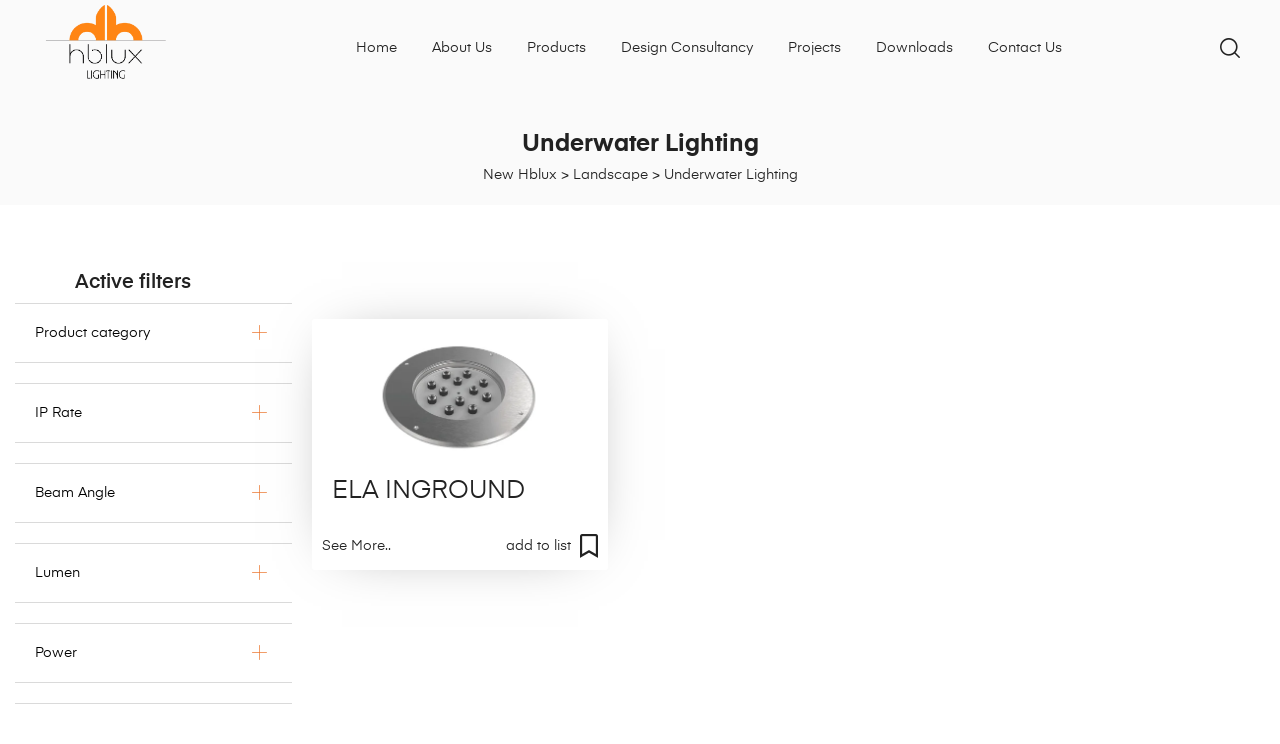

--- FILE ---
content_type: text/css
request_url: https://www.hb-lux.com/wp-content/uploads/elementor/css/post-4860.css?ver=1769363475
body_size: 132
content:
.elementor-kit-4860{--e-global-color-primary:#EB7025;--e-global-color-secondary:#FFD8D4;--e-global-color-text:#666666;--e-global-color-accent:#222222;--e-global-color-4b5246d:#FFFFFF;--e-global-color-17c0635:#B9B9B9;--e-global-color-aafa87e:#6D21F6;}.elementor-kit-4860 e-page-transition{background-color:#FFBC7D;}.elementor-section.elementor-section-boxed > .elementor-container{max-width:1360px;}.e-con{--container-max-width:1360px;}.elementor-widget:not(:last-child){margin-block-end:20px;}.elementor-element{--widgets-spacing:20px 20px;--widgets-spacing-row:20px;--widgets-spacing-column:20px;}{}h1.entry-title{display:var(--page-title-display);}@media(max-width:1024px){.elementor-section.elementor-section-boxed > .elementor-container{max-width:1024px;}.e-con{--container-max-width:1024px;}}@media(max-width:767px){.elementor-section.elementor-section-boxed > .elementor-container{max-width:767px;}.e-con{--container-max-width:767px;}}

--- FILE ---
content_type: text/css
request_url: https://www.hb-lux.com/wp-content/uploads/elementor/css/post-6318.css?ver=1769379564
body_size: 657
content:
.elementor-6318 .elementor-element.elementor-element-a88d5d2 > .elementor-container{max-width:1400px;}.elementor-6318 .elementor-element.elementor-element-a88d5d2{margin-top:5px;margin-bottom:5px;}.elementor-6318 .elementor-element.elementor-element-ccb5b13 > .elementor-element-populated{margin:0px 0px 0px 0px;--e-column-margin-right:0px;--e-column-margin-left:0px;padding:0px 0px 0px 0px;}.elementor-6318 .elementor-element.elementor-element-dd8467d > .elementor-widget-container{margin:0px 41px 0px 0px;}.elementor-6318 .elementor-element.elementor-element-dd8467d{text-align:center;}.elementor-6318 .elementor-element.elementor-element-dd8467d .elementor-heading-title{font-size:20px;}.elementor-widget-jet-accordion > .elementor-widget-container > .jet-accordion > .jet-accordion__inner > .jet-toggle > .jet-toggle__control .jet-toggle__label-text{color:var( --e-global-color-text );}.elementor-widget-jet-accordion > .elementor-widget-container > .jet-accordion > .jet-accordion__inner > .jet-toggle > .jet-toggle__control:hover .jet-toggle__label-text{color:var( --e-global-color-text );}.elementor-widget-jet-accordion > .elementor-widget-container > .jet-accordion > .jet-accordion__inner > .jet-toggle.active-toggle > .jet-toggle__control .jet-toggle__label-text{color:var( --e-global-color-text );}.elementor-6318 .elementor-element.elementor-element-5a570a5 > .elementor-widget-container > .jet-accordion{border-radius:0px 0px 0px 0px;}.elementor-6318 .elementor-element.elementor-element-5a570a5 > .elementor-widget-container > .jet-accordion > .jet-accordion__inner > .jet-toggle{border-style:solid;border-width:1px 0px 1px 0px;border-color:#DADADA;border-radius:0px 0px 0px 0px;}.elementor-6318 .elementor-element.elementor-element-5a570a5 > .elementor-widget-container > .jet-accordion > .jet-accordion__inner > .jet-toggle > .jet-toggle__control{justify-content:space-between;border-radius:0px 0px 0px 0px;}.elementor-6318 .elementor-element.elementor-element-5a570a5 .jet-toggle__label-text{text-align:left;}.elementor-6318 .elementor-element.elementor-element-5a570a5 > .elementor-widget-container > .jet-accordion > .jet-accordion__inner > .jet-toggle > .jet-toggle__control .jet-toggle__label-text{color:#000000;font-weight:500;}.elementor-6318 .elementor-element.elementor-element-5a570a5 > .elementor-widget-container > .jet-accordion > .jet-accordion__inner > .jet-toggle > .jet-toggle__control .jet-toggle__label-icon .icon-normal{color:var( --e-global-color-primary );background-color:#00000000;}.elementor-6318 .elementor-element.elementor-element-5a570a5 > .elementor-widget-container > .jet-accordion > .jet-accordion__inner > .jet-toggle > .jet-toggle__content{font-weight:500;border-radius:0px 0px 0px 0px;}.elementor-6318 .elementor-element.elementor-element-d0280ea > .elementor-element-populated{margin:10px 10px 10px 10px;--e-column-margin-right:10px;--e-column-margin-left:10px;}.elementor-6318 .elementor-element.elementor-element-ca2a828 .jet-smart-filters-select.jet-filter{display:block;}.elementor-6318 .elementor-element.elementor-element-ca2a828 .jet-smart-filters-hierarchy.jet-filter .jet-select{display:block;}.elementor-6318 .elementor-element.elementor-element-ca2a828 .jet-filters-group{display:flex;flex-direction:column;margin-top:calc(-42px/2);margin-bottom:calc(-42px/2);}.elementor-6318 .elementor-element.elementor-element-ca2a828 > .elementor-widget-container{margin:6px 6px 6px 0px;}.elementor-6318 .elementor-element.elementor-element-ca2a828 .jet-smart-filters-select.jet-filter .jet-select{max-width:300px;flex-basis:300px;}.elementor-6318 .elementor-element.elementor-element-ca2a828 .jet-smart-filters-hierarchy.jet-filter .jet-select__control{max-width:300px;flex-basis:300px;}.elementor-6318 .elementor-element.elementor-element-ca2a828 .jet-select__control{font-size:20px;font-weight:600;letter-spacing:-0.5px;color:var( --e-global-color-accent );border-style:solid;border-width:0px 0px 0px 0px;border-color:var( --e-global-color-17c0635 );padding:6px 6px 6px 6px;}.elementor-6318 .elementor-element.elementor-element-ca2a828 .jet-select{margin-left:0;margin-right:auto;}.elementor-6318 .elementor-element.elementor-element-ca2a828 .apply-filters__button:hover{color:var( --e-global-color-primary );}.elementor-6318 .elementor-element.elementor-element-ca2a828 .jet-filter-items-dropdown__apply-button:hover{color:var( --e-global-color-primary );}.elementor-6318 .elementor-element.elementor-element-ca2a828 .jet-filters-group .jet-filter{margin-top:calc(42px/2);margin-bottom:calc(42px/2);}.elementor-6318 .elementor-element.elementor-element-ca2a828 .jet-filter .jet-filters-group{margin-top:calc(-42px/2);margin-bottom:calc(-42px/2);}.elementor-6318 .elementor-element.elementor-element-ca2a828 .jet-filter .jet-filters-group .jet-select{margin-top:calc(42px/2);margin-bottom:calc(42px/2);}.elementor-6318 .elementor-element.elementor-element-f94e75c > .elementor-widget-container > .jet-listing-grid > .jet-listing-grid__items{--columns:3;}.elementor-6318 .elementor-element.elementor-element-f94e75c .jet-listing-grid__item{padding-left:calc(20px / 2);padding-right:calc(20px / 2);padding-top:calc(20px / 2);padding-bottom:calc(20px / 2);}.elementor-6318 .elementor-element.elementor-element-f94e75c .jet-listing-grid__items{margin-left:calc(-20px / 2);margin-right:calc(-20px / 2);width:calc(100% + 20px);}@media(max-width:767px){.elementor-6318 .elementor-element.elementor-element-d0280ea > .elementor-element-populated{margin:0px 0px 0px 0px;--e-column-margin-right:0px;--e-column-margin-left:0px;}.elementor-6318 .elementor-element.elementor-element-f94e75c > .elementor-widget-container > .jet-listing-grid > .jet-listing-grid__items{--columns:2;}.elementor-6318 .elementor-element.elementor-element-f94e75c .jet-listing-grid__item{padding-left:calc(9px / 2);padding-right:calc(9px / 2);padding-top:calc(10px / 2);padding-bottom:calc(10px / 2);}.elementor-6318 .elementor-element.elementor-element-f94e75c .jet-listing-grid__items{margin-left:calc(-9px / 2);margin-right:calc(-9px / 2);width:calc(100% + 9px);}}@media(min-width:768px){.elementor-6318 .elementor-element.elementor-element-ccb5b13{width:22.163%;}.elementor-6318 .elementor-element.elementor-element-d0280ea{width:77.502%;}}

--- FILE ---
content_type: text/css
request_url: https://www.hb-lux.com/wp-content/uploads/elementor/css/post-2582.css?ver=1769363476
body_size: 1389
content:
.elementor-2582 .elementor-element.elementor-element-b939b60 > .elementor-container > .elementor-column > .elementor-widget-wrap{align-content:center;align-items:center;}.elementor-2582 .elementor-element.elementor-element-b939b60 > .elementor-container{max-width:1710px;}.elementor-2582 .elementor-element.elementor-element-b939b60{transition:background 0.3s, border 0.3s, border-radius 0.3s, box-shadow 0.3s;padding:0px 40px 0px 40px;}.elementor-2582 .elementor-element.elementor-element-b939b60 > .elementor-background-overlay{transition:background 0.3s, border-radius 0.3s, opacity 0.3s;}.elementor-2582 .elementor-element.elementor-element-e49d7e5 > .elementor-widget-wrap > .elementor-widget:not(.elementor-widget__width-auto):not(.elementor-widget__width-initial):not(:last-child):not(.elementor-absolute){margin-block-end:0px;}.elementor-2582 .elementor-element.elementor-element-e49d7e5 > .elementor-element-populated{padding:5px 5px 5px 5px;}.elementor-widget-opal-site-logo .widget-image-caption{color:var( --e-global-color-text );}.elementor-2582 .elementor-element.elementor-element-0210c47{text-align:start;}.elementor-2582 .elementor-element.elementor-element-0210c47 img{width:123px;}.elementor-2582 .elementor-element.elementor-element-0a44a76 > .elementor-widget-wrap > .elementor-widget:not(.elementor-widget__width-auto):not(.elementor-widget__width-initial):not(:last-child):not(.elementor-absolute){margin-block-end:0px;}.elementor-2582 .elementor-element.elementor-element-a0972b9 .elementor-search-form__toggle{display:flex;justify-content:center;}.elementor-2582 .elementor-element.elementor-element-a0972b9 .elementor-search-form__toggle i{font-size:31px;width:31px;height:31px;background-color:#02010100;}.elementor-2582 .elementor-element.elementor-element-a0972b9:not(.elementor-search-form--skin-full_screen) .elementor-search-form__container{border-radius:3px;}.elementor-2582 .elementor-element.elementor-element-a0972b9.elementor-search-form--skin-full_screen input[type="search"].elementor-search-form__input{border-radius:3px;}.elementor-2582 .elementor-element.elementor-element-60ea499 > .elementor-widget-wrap > .elementor-widget:not(.elementor-widget__width-auto):not(.elementor-widget__width-initial):not(:last-child):not(.elementor-absolute){margin-block-end:0px;}.elementor-2582 .elementor-element.elementor-element-89cc129 .elementor-menu-toggle{background-color:rgba(197,156,108,0);border-width:0px;border-radius:5px;}.elementor-2582 .elementor-element.elementor-element-89cc129 .elementor-nav-menu--main .elementor-item{color:var( --e-global-color-accent );padding-left:10px;padding-right:10px;padding-top:0px;padding-bottom:0px;}.elementor-2582 .elementor-element.elementor-element-89cc129 .elementor-nav-menu--main.e--pointer-dot .elementor-item:before{background-color:var( --e-global-color-accent );}#nav-popup-89cc129 .elementor-nav-menu--popup .elementor-item{color:var( --e-global-color-accent );padding-left:10px;padding-right:10px;padding-top:0px;padding-bottom:0px;}#nav-popup-89cc129 .elementor-nav-menu--popup.e--pointer-dot .elementor-item:before{background-color:var( --e-global-color-accent );}.elementor-2582 .elementor-element.elementor-element-89cc129 .elementor-nav-menu--layout-horizontal.elementor-nav-menu--main .elementor-item{box-shadow:0px 0px 0px 0px rgba(235,112,37,0.3) inset;}.elementor-2582 .elementor-element.elementor-element-89cc129 .elementor-nav-menu--main .elementor-item:hover,
					.elementor-2582 .elementor-element.elementor-element-89cc129 .elementor-nav-menu--main .elementor-item.elementor-item-active,
					.elementor-2582 .elementor-element.elementor-element-89cc129 .elementor-nav-menu--main .elementor-item.highlighted,
					.elementor-2582 .elementor-element.elementor-element-89cc129 .elementor-nav-menu--main .elementor-item:focus,
					#nav-popup-89cc129 .elementor-nav-menu--popup .elementor-item:hover,
					#nav-popup-89cc129 .elementor-nav-menu--popup .elementor-item:focus{color:var( --e-global-color-primary );}.elementor-2582 .elementor-element.elementor-element-89cc129 .elementor-nav-menu--main.e--pointer-dot .elementor-item:hover:before{background-color:var( --e-global-color-primary );}.elementor-2582 .elementor-element.elementor-element-89cc129 .elementor-nav-menu--layout-horizontal.elementor-nav-menu--main .elementor-item:hover{box-shadow:0px -6px 0px 0px rgba(235,112,37,0.3) inset;}.elementor-2582 .elementor-element.elementor-element-89cc129 .elementor-nav-menu--main:not(.e--pointer-framed) .elementor-item:before,
					.elementor-2582 .elementor-element.elementor-element-89cc129 .elementor-nav-menu--main:not(.e--pointer-framed) .elementor-item:after{background-color:#EB7025CF;}.elementor-2582 .elementor-element.elementor-element-89cc129 .e--pointer-framed .elementor-item:before,
					.elementor-2582 .elementor-element.elementor-element-89cc129 .e--pointer-framed .elementor-item:after{border-color:#EB7025CF;}.elementor-2582 .elementor-element.elementor-element-89cc129 .elementor-nav-menu--main .elementor-item.elementor-item-active{color:var( --e-global-color-accent );}.elementor-2582 .elementor-element.elementor-element-89cc129 .elementor-nav-menu--main.e--pointer-dot .elementor-item.elementor-item-active:before{background-color:var( --e-global-color-accent );}#nav-popup-89cc129 .elementor-nav-menu--popup .elementor-item.elementor-item-active{color:var( --e-global-color-accent );}#nav-popup-89cc129 .elementor-nav-menu--popup.e--pointer-dot .elementor-item.elementor-item-active:before{background-color:var( --e-global-color-accent );}.elementor-2582 .elementor-element.elementor-element-89cc129 .elementor-nav-menu--layout-horizontal.elementor-nav-menu--main .elementor-item.elementor-item-active,.elementor-2582 .elementor-element.elementor-element-89cc129 .elementor-nav-menu--layout-horizontal.elementor-nav-menu--main .elementor-nav-menu > li.current-menu-parent > a{box-shadow:0px -6px 0px 0px rgba(235,112,37,0.3) inset;}.elementor-2582 .elementor-element.elementor-element-89cc129 .elementor-nav-menu--main:not(.e--pointer-framed) .elementor-item.elementor-item-active:before,
					.elementor-2582 .elementor-element.elementor-element-89cc129 .elementor-nav-menu--main:not(.e--pointer-framed) .elementor-item.elementor-item-active:after{background-color:var( --e-global-color-primary );}.elementor-2582 .elementor-element.elementor-element-89cc129 .e--pointer-framed .elementor-item.elementor-item-active:before,
					.elementor-2582 .elementor-element.elementor-element-89cc129 .e--pointer-framed .elementor-item.elementor-item-active:after{border-color:var( --e-global-color-primary );}.elementor-2582 .elementor-element.elementor-element-89cc129 .e--pointer-framed .elementor-item:before{border-width:3px;}.elementor-2582 .elementor-element.elementor-element-89cc129 .e--pointer-framed.e--animation-draw .elementor-item:before{border-width:0 0 3px 3px;}.elementor-2582 .elementor-element.elementor-element-89cc129 .e--pointer-framed.e--animation-draw .elementor-item:after{border-width:3px 3px 0 0;}.elementor-2582 .elementor-element.elementor-element-89cc129 .e--pointer-framed.e--animation-corners .elementor-item:before{border-width:3px 0 0 3px;}.elementor-2582 .elementor-element.elementor-element-89cc129 .e--pointer-framed.e--animation-corners .elementor-item:after{border-width:0 3px 3px 0;}.elementor-2582 .elementor-element.elementor-element-89cc129 .e--pointer-underline .elementor-item:after,
					 .elementor-2582 .elementor-element.elementor-element-89cc129 .e--pointer-overline .elementor-item:before,
					 .elementor-2582 .elementor-element.elementor-element-89cc129 .e--pointer-double-line .elementor-item:before,
					 .elementor-2582 .elementor-element.elementor-element-89cc129 .e--pointer-double-line .elementor-item:after{height:3px;}body:not(.rtl) .elementor-2582 .elementor-element.elementor-element-89cc129 .elementor-nav-menu--layout-horizontal .elementor-nav-menu > li:not(:last-child){margin-right:15px;}body.rtl .elementor-2582 .elementor-element.elementor-element-89cc129 .elementor-nav-menu--layout-horizontal .elementor-nav-menu > li:not(:last-child){margin-left:15px;}.elementor-2582 .elementor-element.elementor-element-89cc129 .elementor-nav-menu--main:not(.elementor-nav-menu--layout-horizontal) .elementor-nav-menu > li:not(:last-child){margin-bottom:15px;}.elementor-2582 .elementor-element.elementor-element-89cc129 .elementor-nav-menu--dropdown a, #nav-popup-89cc129 .elementor-nav-menu--dropdown a, .elementor-2582 .elementor-element.elementor-element-89cc129 .elementor-menu-toggle{color:#494c4f;}.elementor-2582 .elementor-element.elementor-element-89cc129 .elementor-nav-menu--dropdown a:hover, .elementor-2582 .elementor-element.elementor-element-89cc129 .elementor-menu-toggle:hover, 
                    #nav-popup-89cc129 .elementor-nav-menu--dropdown a:hover, #nav-popup-89cc129 .elementor-menu-toggle:hover,
                    .elementor-2582 .elementor-element.elementor-element-89cc129 .elementor-nav-menu--layout-horizontal.elementor-nav-menu--main .elementor-nav-menu a.elementor-sub-item.elementor-item-active{color:#eb7025;}.elementor-2582 .elementor-element.elementor-element-89cc129 .elementor-nav-menu--dropdown a:hover, .elementor-2582 .elementor-element.elementor-element-89cc129 .elementor-nav-menu--dropdown a.highlighted{background-color:rgba(34,34,34,0.1);}#nav-popup-89cc129 .elementor-nav-menu--dropdown a:hover, #nav-popup-89cc129 .elementor-nav-menu--dropdown a.highlighted{background-color:rgba(34,34,34,0.1);}.elementor-2582 .elementor-element.elementor-element-89cc129 .elementor-nav-menu--layout-horizontal.elementor-nav-menu--main .elementor-nav-menu a.elementor-sub-item.elementor-item-active{background-color:rgba(34,34,34,0.1);}.elementor-2582 .elementor-element.elementor-element-89cc129 .elementor-nav-menu--main .elementor-nav-menu--dropdown, .elementor-2582 .elementor-element.elementor-element-89cc129 .elementor-nav-menu__container.elementor-nav-menu--dropdown ,#nav-popup-89cc129 .elementor-nav-menu--main .elementor-nav-menu--dropdown, #nav-popup-89cc129 .elementor-nav-menu__container.elementor-nav-menu--dropdown{box-shadow:0px 0px 30px 0px rgba(0,0,0,0.05);}.elementor-2582 .elementor-element.elementor-element-89cc129 .elementor-nav-menu--dropdown a{padding-left:20px;padding-right:20px;padding-top:10px;padding-bottom:10px;}#nav-popup-89cc129 .elementor-nav-menu--dropdown a{padding-left:20px;padding-right:20px;padding-top:10px;padding-bottom:10px;}.elementor-2582 .elementor-element.elementor-element-89cc129 .elementor-nav-menu--main > .elementor-nav-menu > li > .elementor-nav-menu--dropdown, .elementor-2582 .elementor-element.elementor-element-89cc129 .elementor-nav-menu__container.elementor-nav-menu--dropdown{margin-top:10px !important;}#nav-popup-89cc129 .elementor-nav-menu--popup > .elementor-nav-menu > li > .elementor-nav-menu--dropdown, #nav-popup-89cc129 .elementor-nav-menu__container.elementor-nav-menu--dropdown{margin-top:10px !important;}.elementor-2582 .elementor-element.elementor-element-89cc129 div.elementor-menu-toggle i{color:#000000;font-size:17px;}.elementor-2582 .elementor-element.elementor-element-89cc129 a.elementor-menu-toggle i{color:#000000;font-size:17px;}.elementor-2582 .elementor-element.elementor-element-89cc129 div.elementor-menu-toggle:hover i{color:#FF6A0E;}.elementor-2582 .elementor-element.elementor-element-89cc129 a.elementor-menu-toggle:hover i{color:#FF6A0E;}.elementor-2582 .elementor-element.elementor-element-0c0d78a > .elementor-widget-wrap > .elementor-widget:not(.elementor-widget__width-auto):not(.elementor-widget__width-initial):not(:last-child):not(.elementor-absolute){margin-block-end:0px;}.elementor-2582 .elementor-element.elementor-element-14bf6f1 .elementor-search-form__toggle{display:flex;justify-content:center;color:var( --e-global-color-accent );border-color:var( --e-global-color-accent );}.elementor-2582 .elementor-element.elementor-element-14bf6f1 .elementor-search-form__toggle i{font-size:20px;width:20px;height:20px;background-color:rgba(0,0,0,0);}.elementor-2582 .elementor-element.elementor-element-14bf6f1 .elementor-search-form__input,
					.elementor-2582 .elementor-element.elementor-element-14bf6f1 .elementor-search-form__icon,
					.elementor-2582 .elementor-element.elementor-element-14bf6f1 .elementor-lightbox .dialog-lightbox-close-button,
					.elementor-2582 .elementor-element.elementor-element-14bf6f1 .elementor-lightbox .dialog-lightbox-close-button:hover,
					.elementor-2582 .elementor-element.elementor-element-14bf6f1.elementor-search-form--skin-full_screen input[type="search"].elementor-search-form__input{color:var( --e-global-color-accent );}.elementor-2582 .elementor-element.elementor-element-14bf6f1:not(.elementor-search-form--skin-full_screen) .elementor-search-form__container{border-color:var( --e-global-color-accent );border-width:0px 0px 2px 0px;border-radius:0px;}.elementor-2582 .elementor-element.elementor-element-14bf6f1.elementor-search-form--skin-full_screen input[type="search"].elementor-search-form__input{border-color:var( --e-global-color-accent );border-width:0px 0px 2px 0px;border-radius:0px;}.elementor-2582 .elementor-element.elementor-element-14bf6f1 .elementor-search-form__toggle:hover{color:#eb7025;border-color:#eb7025;}.elementor-2582 .elementor-element.elementor-element-14bf6f1 .elementor-search-form__toggle i:before{font-size:calc(100em / 100);}:root{--page-title-display:none;}@media(max-width:1024px){.elementor-2582 .elementor-element.elementor-element-b939b60{padding:20px 40px 20px 40px;}.elementor-2582 .elementor-element.elementor-element-0210c47 > .elementor-widget-container{margin:0px 0px 20px 0px;}.elementor-2582 .elementor-element.elementor-element-0210c47{text-align:center;}.elementor-2582 .elementor-element.elementor-element-89cc129 .elementor-nav-menu--main .elementor-item{padding-top:8px;padding-bottom:8px;}#nav-popup-89cc129 .elementor-nav-menu--popup .elementor-item{padding-top:8px;padding-bottom:8px;}}@media(max-width:767px){.elementor-2582 .elementor-element.elementor-element-b939b60{padding:5px 5px 5px 5px;}.elementor-2582 .elementor-element.elementor-element-e49d7e5{width:50%;}.elementor-2582 .elementor-element.elementor-element-0210c47 > .elementor-widget-container{margin:0px 0px 0px 0px;}.elementor-2582 .elementor-element.elementor-element-0210c47{text-align:start;}.elementor-2582 .elementor-element.elementor-element-0a44a76{width:35%;}.elementor-2582 .elementor-element.elementor-element-60ea499{width:11%;}.elementor-2582 .elementor-element.elementor-element-89cc129 .elementor-nav-menu--dropdown a{padding-left:20px;padding-right:20px;padding-top:5px;padding-bottom:5px;}#nav-popup-89cc129 .elementor-nav-menu--dropdown a{padding-left:20px;padding-right:20px;padding-top:5px;padding-bottom:5px;}.elementor-2582 .elementor-element.elementor-element-0c0d78a{width:100%;}}@media(min-width:768px){.elementor-2582 .elementor-element.elementor-element-e49d7e5{width:15.414%;}.elementor-2582 .elementor-element.elementor-element-0a44a76{width:3.463%;}.elementor-2582 .elementor-element.elementor-element-60ea499{width:73.714%;}.elementor-2582 .elementor-element.elementor-element-0c0d78a{width:7.409%;}}@media(max-width:1024px) and (min-width:768px){.elementor-2582 .elementor-element.elementor-element-e49d7e5{width:100%;}.elementor-2582 .elementor-element.elementor-element-0a44a76{width:20%;}.elementor-2582 .elementor-element.elementor-element-60ea499{width:80%;}.elementor-2582 .elementor-element.elementor-element-0c0d78a{width:20%;}}

--- FILE ---
content_type: text/css
request_url: https://www.hb-lux.com/wp-content/uploads/elementor/css/post-6372.css?ver=1769379565
body_size: 122
content:
.elementor-6372 .elementor-element.elementor-element-06b9a09 .jet-checkboxes-list__row{display:block;margin-right:calc(5px/2);margin-left:calc(5px/2);padding-top:calc(10px/2);margin-bottom:calc(10px/2);}.elementor-6372 .elementor-element.elementor-element-06b9a09 .jet-list-tree__children{display:block;margin-right:calc(5px/2);margin-left:calc(5px/2);padding-left:10px;}.elementor-6372 .elementor-element.elementor-element-06b9a09 .jet-checkboxes-list-wrapper{margin-left:calc(-5px/2);margin-right:calc(-5px/2);margin-top:calc(-10px/2);margin-bottom:calc(-10px/2);}.elementor-6372 .elementor-element.elementor-element-06b9a09 .jet-checkboxes-list__decorator{width:16px;height:16px;min-width:16px;min-height:16px;margin-right:5px;}.rtl .elementor-6372 .elementor-element.elementor-element-06b9a09 .jet-checkboxes-list__decorator{margin-left:5px;}.elementor-6372 .elementor-element.elementor-element-06b9a09 .jet-checkboxes-list__checked-icon{font-size:12px;}.elementor-6372 .elementor-element.elementor-element-06b9a09 .jet-collapse-icon{width:20px;height:20px;}.elementor-6372 .elementor-element.elementor-element-06b9a09 .jet-collapse-none{width:20px;height:20px;}.elementor-6372 .elementor-element.elementor-element-06b9a09 .jet-filters-counter{margin-left:initial;padding-left:5px;}.rtl .elementor-6372 .elementor-element.elementor-element-06b9a09 .jet-filters-counter{margin-right:initial;padding-right:5px;}.elementor-6372 .elementor-element.elementor-element-06b9a09 .jet-filter+.jet-filter{margin-top:10px;}.elementor-6372 .elementor-element.elementor-element-06b9a09 .jet-select[data-hierarchical="1"] + .jet-select[data-hierarchical="1"]{margin-top:10px;}

--- FILE ---
content_type: text/css
request_url: https://www.hb-lux.com/wp-content/uploads/elementor/css/post-6379.css?ver=1769379565
body_size: 122
content:
.elementor-6379 .elementor-element.elementor-element-053907a .jet-checkboxes-list__row{display:block;margin-right:calc(5px/2);margin-left:calc(5px/2);padding-top:calc(10px/2);margin-bottom:calc(10px/2);}.elementor-6379 .elementor-element.elementor-element-053907a .jet-list-tree__children{display:block;margin-right:calc(5px/2);margin-left:calc(5px/2);padding-left:10px;}.elementor-6379 .elementor-element.elementor-element-053907a .jet-checkboxes-list-wrapper{margin-left:calc(-5px/2);margin-right:calc(-5px/2);margin-top:calc(-10px/2);margin-bottom:calc(-10px/2);}.elementor-6379 .elementor-element.elementor-element-053907a .jet-checkboxes-list__decorator{width:16px;height:16px;min-width:16px;min-height:16px;margin-right:5px;}.rtl .elementor-6379 .elementor-element.elementor-element-053907a .jet-checkboxes-list__decorator{margin-left:5px;}.elementor-6379 .elementor-element.elementor-element-053907a .jet-checkboxes-list__checked-icon{font-size:12px;}.elementor-6379 .elementor-element.elementor-element-053907a .jet-collapse-icon{width:20px;height:20px;}.elementor-6379 .elementor-element.elementor-element-053907a .jet-collapse-none{width:20px;height:20px;}.elementor-6379 .elementor-element.elementor-element-053907a .jet-filters-counter{margin-left:initial;padding-left:5px;}.rtl .elementor-6379 .elementor-element.elementor-element-053907a .jet-filters-counter{margin-right:initial;padding-right:5px;}.elementor-6379 .elementor-element.elementor-element-053907a .jet-filter+.jet-filter{margin-top:10px;}.elementor-6379 .elementor-element.elementor-element-053907a .jet-select[data-hierarchical="1"] + .jet-select[data-hierarchical="1"]{margin-top:10px;}

--- FILE ---
content_type: text/css
request_url: https://www.hb-lux.com/wp-content/uploads/elementor/css/post-6383.css?ver=1769379565
body_size: 122
content:
.elementor-6383 .elementor-element.elementor-element-c366d43 .jet-checkboxes-list__row{display:block;margin-right:calc(5px/2);margin-left:calc(5px/2);padding-top:calc(10px/2);margin-bottom:calc(10px/2);}.elementor-6383 .elementor-element.elementor-element-c366d43 .jet-list-tree__children{display:block;margin-right:calc(5px/2);margin-left:calc(5px/2);padding-left:10px;}.elementor-6383 .elementor-element.elementor-element-c366d43 .jet-checkboxes-list-wrapper{margin-left:calc(-5px/2);margin-right:calc(-5px/2);margin-top:calc(-10px/2);margin-bottom:calc(-10px/2);}.elementor-6383 .elementor-element.elementor-element-c366d43 .jet-checkboxes-list__decorator{width:16px;height:16px;min-width:16px;min-height:16px;margin-right:5px;}.rtl .elementor-6383 .elementor-element.elementor-element-c366d43 .jet-checkboxes-list__decorator{margin-left:5px;}.elementor-6383 .elementor-element.elementor-element-c366d43 .jet-checkboxes-list__checked-icon{font-size:12px;}.elementor-6383 .elementor-element.elementor-element-c366d43 .jet-collapse-icon{width:20px;height:20px;}.elementor-6383 .elementor-element.elementor-element-c366d43 .jet-collapse-none{width:20px;height:20px;}.elementor-6383 .elementor-element.elementor-element-c366d43 .jet-filters-counter{margin-left:initial;padding-left:5px;}.rtl .elementor-6383 .elementor-element.elementor-element-c366d43 .jet-filters-counter{margin-right:initial;padding-right:5px;}.elementor-6383 .elementor-element.elementor-element-c366d43 .jet-filter+.jet-filter{margin-top:10px;}.elementor-6383 .elementor-element.elementor-element-c366d43 .jet-select[data-hierarchical="1"] + .jet-select[data-hierarchical="1"]{margin-top:10px;}

--- FILE ---
content_type: text/css
request_url: https://www.hb-lux.com/wp-content/uploads/elementor/css/post-5582.css?ver=1769379565
body_size: 124
content:
.elementor-5582 .elementor-element.elementor-element-e6126e7 .jet-checkboxes-list__row{display:block;margin-right:calc(5px/2);margin-left:calc(5px/2);padding-top:calc(10px/2);margin-bottom:calc(10px/2);}.elementor-5582 .elementor-element.elementor-element-e6126e7 .jet-list-tree__children{display:block;margin-right:calc(5px/2);margin-left:calc(5px/2);padding-left:10px;}.elementor-5582 .elementor-element.elementor-element-e6126e7 .jet-checkboxes-list-wrapper{margin-left:calc(-5px/2);margin-right:calc(-5px/2);margin-top:calc(-10px/2);margin-bottom:calc(-10px/2);}.elementor-5582 .elementor-element.elementor-element-e6126e7 .jet-checkboxes-list__decorator{width:16px;height:16px;min-width:16px;min-height:16px;margin-right:5px;}.rtl .elementor-5582 .elementor-element.elementor-element-e6126e7 .jet-checkboxes-list__decorator{margin-left:5px;}.elementor-5582 .elementor-element.elementor-element-e6126e7 .jet-checkboxes-list__checked-icon{font-size:12px;}.elementor-5582 .elementor-element.elementor-element-e6126e7 .jet-collapse-icon{width:20px;height:20px;}.elementor-5582 .elementor-element.elementor-element-e6126e7 .jet-collapse-none{width:20px;height:20px;}.elementor-5582 .elementor-element.elementor-element-e6126e7 .jet-filters-counter{margin-left:initial;padding-left:5px;}.rtl .elementor-5582 .elementor-element.elementor-element-e6126e7 .jet-filters-counter{margin-right:initial;padding-right:5px;}.elementor-5582 .elementor-element.elementor-element-e6126e7 .jet-filter+.jet-filter{margin-top:10px;}.elementor-5582 .elementor-element.elementor-element-e6126e7 .jet-select[data-hierarchical="1"] + .jet-select[data-hierarchical="1"]{margin-top:10px;}

--- FILE ---
content_type: text/css
request_url: https://www.hb-lux.com/wp-content/uploads/elementor/css/post-5580.css?ver=1769379565
body_size: 124
content:
.elementor-5580 .elementor-element.elementor-element-3cfc493 .jet-checkboxes-list__row{display:block;margin-right:calc(5px/2);margin-left:calc(5px/2);padding-top:calc(10px/2);margin-bottom:calc(10px/2);}.elementor-5580 .elementor-element.elementor-element-3cfc493 .jet-list-tree__children{display:block;margin-right:calc(5px/2);margin-left:calc(5px/2);padding-left:10px;}.elementor-5580 .elementor-element.elementor-element-3cfc493 .jet-checkboxes-list-wrapper{margin-left:calc(-5px/2);margin-right:calc(-5px/2);margin-top:calc(-10px/2);margin-bottom:calc(-10px/2);}.elementor-5580 .elementor-element.elementor-element-3cfc493 .jet-checkboxes-list__decorator{width:16px;height:16px;min-width:16px;min-height:16px;margin-right:5px;}.rtl .elementor-5580 .elementor-element.elementor-element-3cfc493 .jet-checkboxes-list__decorator{margin-left:5px;}.elementor-5580 .elementor-element.elementor-element-3cfc493 .jet-checkboxes-list__checked-icon{font-size:12px;}.elementor-5580 .elementor-element.elementor-element-3cfc493 .jet-collapse-icon{width:20px;height:20px;}.elementor-5580 .elementor-element.elementor-element-3cfc493 .jet-collapse-none{width:20px;height:20px;}.elementor-5580 .elementor-element.elementor-element-3cfc493 .jet-filters-counter{margin-left:initial;padding-left:5px;}.rtl .elementor-5580 .elementor-element.elementor-element-3cfc493 .jet-filters-counter{margin-right:initial;padding-right:5px;}.elementor-5580 .elementor-element.elementor-element-3cfc493 .jet-filter+.jet-filter{margin-top:10px;}.elementor-5580 .elementor-element.elementor-element-3cfc493 .jet-select[data-hierarchical="1"] + .jet-select[data-hierarchical="1"]{margin-top:10px;}

--- FILE ---
content_type: text/css
request_url: https://www.hb-lux.com/wp-content/uploads/elementor/css/post-5584.css?ver=1769379565
body_size: 126
content:
.elementor-5584 .elementor-element.elementor-element-65dd4e5 .jet-checkboxes-list__row{display:block;margin-right:calc(5px/2);margin-left:calc(5px/2);padding-top:calc(10px/2);margin-bottom:calc(10px/2);}.elementor-5584 .elementor-element.elementor-element-65dd4e5 .jet-list-tree__children{display:block;margin-right:calc(5px/2);margin-left:calc(5px/2);padding-left:10px;}.elementor-5584 .elementor-element.elementor-element-65dd4e5 .jet-checkboxes-list-wrapper{margin-left:calc(-5px/2);margin-right:calc(-5px/2);margin-top:calc(-10px/2);margin-bottom:calc(-10px/2);}.elementor-5584 .elementor-element.elementor-element-65dd4e5 .jet-checkboxes-list__decorator{width:16px;height:16px;min-width:16px;min-height:16px;margin-right:5px;}.rtl .elementor-5584 .elementor-element.elementor-element-65dd4e5 .jet-checkboxes-list__decorator{margin-left:5px;}.elementor-5584 .elementor-element.elementor-element-65dd4e5 .jet-checkboxes-list__checked-icon{font-size:12px;}.elementor-5584 .elementor-element.elementor-element-65dd4e5 .jet-collapse-icon{width:20px;height:20px;}.elementor-5584 .elementor-element.elementor-element-65dd4e5 .jet-collapse-none{width:20px;height:20px;}.elementor-5584 .elementor-element.elementor-element-65dd4e5 .jet-filters-counter{margin-left:initial;padding-left:5px;}.rtl .elementor-5584 .elementor-element.elementor-element-65dd4e5 .jet-filters-counter{margin-right:initial;padding-right:5px;}.elementor-5584 .elementor-element.elementor-element-65dd4e5 .jet-filter+.jet-filter{margin-top:10px;}.elementor-5584 .elementor-element.elementor-element-65dd4e5 .jet-select[data-hierarchical="1"] + .jet-select[data-hierarchical="1"]{margin-top:10px;}

--- FILE ---
content_type: text/css
request_url: https://www.hb-lux.com/wp-content/uploads/elementor/css/post-6240.css?ver=1769379565
body_size: 677
content:
.elementor-6240 .elementor-element.elementor-element-6654fe0 .elementor-repeater-item-d8150c6.jet-parallax-section__layout .jet-parallax-section__image{background-size:auto;}.elementor-6240 .elementor-element.elementor-element-7fc32ef:not(.elementor-motion-effects-element-type-background) > .elementor-widget-wrap, .elementor-6240 .elementor-element.elementor-element-7fc32ef > .elementor-widget-wrap > .elementor-motion-effects-container > .elementor-motion-effects-layer{background-color:#FFFFFF;}.elementor-bc-flex-widget .elementor-6240 .elementor-element.elementor-element-7fc32ef.elementor-column .elementor-widget-wrap{align-items:space-between;}.elementor-6240 .elementor-element.elementor-element-7fc32ef.elementor-column.elementor-element[data-element_type="column"] > .elementor-widget-wrap.elementor-element-populated{align-content:space-between;align-items:space-between;}.elementor-6240 .elementor-element.elementor-element-7fc32ef > .elementor-widget-wrap > .elementor-widget:not(.elementor-widget__width-auto):not(.elementor-widget__width-initial):not(:last-child):not(.elementor-absolute){margin-block-end:5px;}.elementor-6240 .elementor-element.elementor-element-7fc32ef > .elementor-element-populated, .elementor-6240 .elementor-element.elementor-element-7fc32ef > .elementor-element-populated > .elementor-background-overlay, .elementor-6240 .elementor-element.elementor-element-7fc32ef > .elementor-background-slideshow{border-radius:3px 3px 3px 3px;}.elementor-6240 .elementor-element.elementor-element-7fc32ef > .elementor-element-populated{box-shadow:0px 0px 58px -30px rgba(0,0,0,0.5);transition:background 0.3s, border 0.3s, border-radius 0.3s, box-shadow 0.3s;margin:0px 0px 0px 0px;--e-column-margin-right:0px;--e-column-margin-left:0px;padding:0px 0px 0px 0px;}.elementor-6240 .elementor-element.elementor-element-7fc32ef:hover > .elementor-element-populated{box-shadow:0px 0px 58px -20px rgba(0,0,0,0.5);}.elementor-6240 .elementor-element.elementor-element-7fc32ef > .elementor-element-populated > .elementor-background-overlay{transition:background 0.3s, border-radius 0.3s, opacity 0.3s;}.elementor-6240 .elementor-element.elementor-element-7fd1e8c > .elementor-widget-container{padding:1px 50px 1px 50px;}.elementor-6240 .elementor-element.elementor-element-7fd1e8c .jet-listing-dynamic-image{justify-content:center;}.elementor-6240 .elementor-element.elementor-element-5fbc72b > .elementor-widget-container{margin:0px 0px 0px 0px;padding:0px 0px 0px 0px;}.elementor-6240 .elementor-element.elementor-element-5fbc72b .jet-listing-dynamic-field__content{color:var( --e-global-color-accent );font-size:25px;font-weight:400;text-align:left;}.elementor-6240 .elementor-element.elementor-element-5fbc72b .jet-listing-dynamic-field .jet-listing-dynamic-field__inline-wrap{width:auto;}.elementor-6240 .elementor-element.elementor-element-5fbc72b .jet-listing-dynamic-field .jet-listing-dynamic-field__content{width:auto;}.elementor-6240 .elementor-element.elementor-element-5fbc72b .jet-listing-dynamic-field{justify-content:flex-start;}.elementor-6240 .elementor-element.elementor-element-5fbc72b .jet-listing-dynamic-field.display-multiline{padding:0px 0px 0px 20px;}.elementor-6240 .elementor-element.elementor-element-5fbc72b .jet-listing-dynamic-field.display-inline .jet-listing-dynamic-field__inline-wrap{padding:0px 0px 0px 20px;}.elementor-bc-flex-widget .elementor-6240 .elementor-element.elementor-element-445376d.elementor-column .elementor-widget-wrap{align-items:center;}.elementor-6240 .elementor-element.elementor-element-445376d.elementor-column.elementor-element[data-element_type="column"] > .elementor-widget-wrap.elementor-element-populated{align-content:center;align-items:center;}.elementor-6240 .elementor-element.elementor-element-bd26612{text-align:left;}.elementor-bc-flex-widget .elementor-6240 .elementor-element.elementor-element-4afdcf6.elementor-column .elementor-widget-wrap{align-items:center;}.elementor-6240 .elementor-element.elementor-element-4afdcf6.elementor-column.elementor-element[data-element_type="column"] > .elementor-widget-wrap.elementor-element-populated{align-content:center;align-items:center;}.elementor-6240 .elementor-element.elementor-element-1921d1d .jet-listing-dynamic-link__link{align-self:flex-end;flex-direction:row;}.elementor-6240 .elementor-element.elementor-element-1921d1d .jet-listing-dynamic-link__icon{order:3;font-size:24px;}body:not(.rtl) .elementor-6240 .elementor-element.elementor-element-1921d1d .jet-listing-dynamic-link__icon{margin-left:9px;}body.rtl .elementor-6240 .elementor-element.elementor-element-1921d1d .jet-listing-dynamic-link__icon{margin-right:9px;}.elementor-6240 .elementor-element.elementor-element-6654fe0 > .elementor-container{max-width:500px;}.elementor-6240 .elementor-element.elementor-element-6654fe0{margin-top:0px;margin-bottom:0px;padding:0px 0px 0px 0px;}@media(max-width:767px){.elementor-6240 .elementor-element.elementor-element-7fd1e8c > .elementor-widget-container{margin:0px 0px 0px 0px;padding:10px 10px 10px 10px;}.elementor-6240 .elementor-element.elementor-element-5fbc72b .jet-listing-dynamic-field__content{font-size:15px;text-align:center;}.elementor-6240 .elementor-element.elementor-element-5fbc72b .jet-listing-dynamic-field{justify-content:center;}.elementor-6240 .elementor-element.elementor-element-445376d{width:50%;}.elementor-6240 .elementor-element.elementor-element-bd26612 .elementor-heading-title{font-size:10px;}.elementor-6240 .elementor-element.elementor-element-4afdcf6{width:50%;}.elementor-6240 .elementor-element.elementor-element-1921d1d .jet-listing-dynamic-link__link{font-size:10px;}.elementor-6240 .elementor-element.elementor-element-1921d1d .jet-listing-dynamic-link__icon{font-size:15px;}}